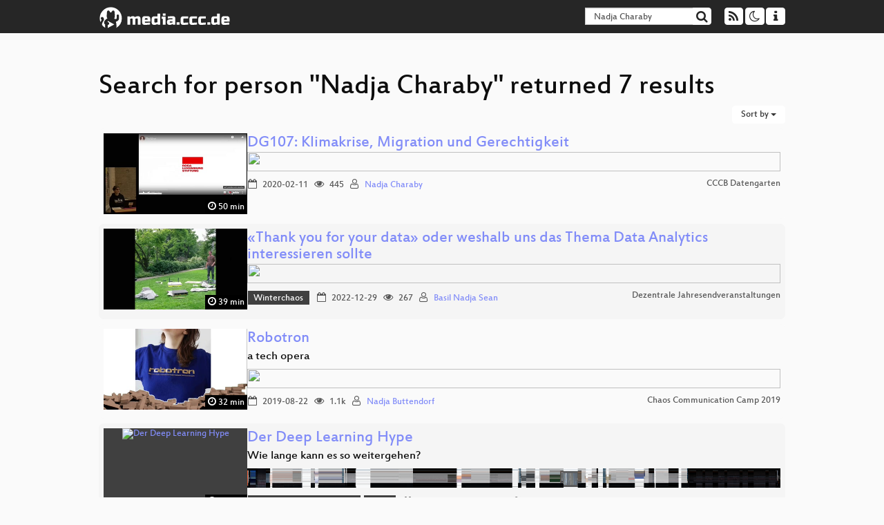

--- FILE ---
content_type: text/html; charset=utf-8
request_url: https://app.media.ccc.de/search?p=Nadja+Charaby
body_size: 4048
content:
<!DOCTYPE html>
<html lang="en">
<head>
<meta content="IE=edge" http-equiv="X-UA-Compatible">
<meta content="text/html; charset=UTF-8" http-equiv="Content-Type">
<meta content="index,follow" name="robots">
<meta content="CCC" name="publisher">
<meta content="Video Streaming Portal des Chaos Computer Clubs" name="description">
<meta content="Chaos Computer Club, Video, Media, Streaming, TV, Hacker" name="keywords">
<meta content="2ozQIr-cQ-sJzGeJT_iTkS147fs3c5R3I1i6Dk_YLwA" name="google-site-verification">
<meta content="width=device-width, initial-scale=1.0" name="viewport">
<link href="/apple-touch-icon-57x57.png" rel="apple-touch-icon" sizes="57x57">
<link href="/apple-touch-icon-72x72.png" rel="apple-touch-icon" sizes="72x72">
<link href="/apple-touch-icon-60x60.png" rel="apple-touch-icon" sizes="60x60">
<link href="/apple-touch-icon-76x76.png" rel="apple-touch-icon" sizes="76x76">
<link href="/favicon-96x96.png" rel="icon" sizes="96x96" type="image/png">
<link href="/favicon-16x16.png" rel="icon" sizes="16x16" type="image/png">
<link href="/favicon-32x32.png" rel="icon" sizes="32x32" type="image/png">
<link rel="stylesheet" href="/assets/application-3ad2dd5ecb6545131aad78806e677698a74457b1a4c8d55f1804d430b39a1057.css" />
<script src="/assets/application-08c36f4689d6edef8dab6fa211421967d21e1910f65f791f0dd55e8a56114acc.js"></script>
<link href="/news.atom" rel="alternate" title="ATOM" type="application/atom+xml">
<link href="/updates.rdf" rel="alternate" title="last 100" type="application/rss+xml">
<link href="/podcast.xml" rel="alternate" title="last 100" type="application/rss+xml">
<link href="/podcast-archive.xml" rel="alternate" title="podcast archive" type="application/rss+xml">

<title>
Search for person &quot;Nadja Charaby&quot; returned 7 results

- media.ccc.de
</title>
<noscript>
<style>
  .script-only { display: none !important; }
  .slider { display: flex; gap: 1em; }
  .nav-tabs { display: none; }
  .tab-content > .tab-pane { display: block; }
</style>
</noscript>


</head>
<body class="page-list
">
<div class="navbar navbar-default navbar-fixed-top dark" role="navigation">
<div class="container-fluid">
<div class="navbar-header">
<a class="navbar-brand" href="/">
<span>
<img alt="media.ccc.de logo, a lucky cat holding a play icon" src="/assets/frontend/voctocat-header-b587ba587ba768c4a96ed33ee72747b9a5432b954892e25ed9f850a99c7d161c.svg">
</span>
</a>
</div>
<div class="nav navbar-form navbar-right button-wrapper">
<a class="form-control btn btn-default" href="/about.html">
<span class="icon icon-info"></span>
</a>
</div>
<div class="nav navbar-form navbar-right compact dropdown script-only">
<button aria-expanded="true" aria-haspopup="true" class="form-control btn btn-default dropdown-toggle" data-toggle="dropdown" id="theme-menu">
<span class="icon icon-moon-o"></span>
</button>
<div aria-labelledby="theme-menu" class="dropdown-menu themes-dropdown">
<li>
<a data-turbolinks="false" href="#" onclick="toggleTheme(&#39;system&#39;)" role="button">System</a>
</li>
<li>
<a data-turbolinks="false" href="#" onclick="toggleTheme(&#39;light&#39;)" role="button">Light</a>
</li>
<li>
<a data-turbolinks="false" href="#" onclick="toggleTheme(&#39;dark&#39;)" role="button">Dark</a>
</li>
</div>
</div>
<div class="nav navbar-form navbar-right compact dropdown script-only">
<button aria-expanded="true" aria-haspopup="true" class="btn btn-default dropdown-toggle" data-toggle="dropdown" id="feed-menu">
<span class="icon icon-rss"></span>
</button>
<div aria-labelledby="feed-menu" class="dropdown-menu feeds_dropdown">
<table class="feeds_list">
<tr>
<td>
<a class="" href="/news.atom" title="">
News
</a>
</td>
<td class="placeholder"></td>
</tr>
<tr>
<td>
<a class="" href="/updates.rdf" title="">
RSS, last 100
</a>
</td>
<td class="placeholder"></td>
</tr>
<tr>
<td>
<a class="" href="/podcast-hq.xml" title="">
Podcast feed of the last two years
</a>
</td>
<td>
<a href="/podcast-lq.xml" title="Podcast feed of the last two years (SD)">
SD quality
</a>
</td>
</tr>
<tr>
<td>
<a class="" href="/podcast-audio-only.xml" title="">
Podcast audio feed of the last year
</a>
</td>
<td class="placeholder"></td>
</tr>
<tr>
<td>
<a class="" href="/podcast-archive-hq.xml" title="">
Podcast archive feed, everything older than two years
</a>
</td>
<td>
<a href="/podcast-archive-lq.xml" title="Podcast archive feed, everything older than two years (SD)">
SD quality
</a>
</td>
</tr>
</table>

</div>
</div>
<form action="/search/" class="navbar-form navbar-right" id="media-search" method="get" role="search">
<div class="form-group input-group">
<input class="form-control" name="q" placeholder="Search…" size="17" type="search" value="Nadja Charaby">
<span class="input-group-btn">
<button class="btn btn-default" type="submit">
<span class="icon icon-search"></span>
</button>
</span>
</div>
</form>
</div>
<div aria-labelledby="feedMenu" class="feeds_dropdown" id="feedMenuMobile">
<table class="feeds_list">
<tr>
<td>
<a class="" href="/news.atom" title="">
News
</a>
</td>
<td class="placeholder"></td>
</tr>
<tr>
<td>
<a class="" href="/updates.rdf" title="">
RSS, last 100
</a>
</td>
<td class="placeholder"></td>
</tr>
<tr>
<td>
<a class="" href="/podcast-hq.xml" title="">
Podcast feed of the last two years
</a>
</td>
<td>
<a href="/podcast-lq.xml" title="Podcast feed of the last two years (SD)">
SD quality
</a>
</td>
</tr>
<tr>
<td>
<a class="" href="/podcast-audio-only.xml" title="">
Podcast audio feed of the last year
</a>
</td>
<td class="placeholder"></td>
</tr>
<tr>
<td>
<a class="" href="/podcast-archive-hq.xml" title="">
Podcast archive feed, everything older than two years
</a>
</td>
<td>
<a href="/podcast-archive-lq.xml" title="Podcast archive feed, everything older than two years (SD)">
SD quality
</a>
</td>
</tr>
</table>

</div>
</div>

<main class="container-fluid">
<h1>Search for person &quot;Nadja Charaby&quot; returned 7 results</h1>
<div class="row">
<div class="col-md-6 col-xs-6 text-left">

</div>
<div class="col-md-6 col-xs-6 text-right">
<button aria-expanded="true" aria-haspopup="true" class="btn btn-default dropdown-toggle" data-toggle="dropdown" id="dropdown-menu-sort-options" type="button">
Sort by
<span class="caret"></span>
</button>
<ul aria-labelledby="dropdown-menu-sort-options" class="dropdown-menu dropdown-menu-right">
<li>
<a href="/search?p=Nadja+Charaby&amp;sort=desc">Newest first</a>
</li>
<li>
<a href="/search?p=Nadja+Charaby&amp;sort=asc">Oldest first</a>
</li>
<li>
<a href="/search?p=Nadja+Charaby&amp;sort=none">Relevance</a>
</li>
</ul>

</div>
</div>
<div class="row"></div>
<div class="event-previews">
<div class="event-preview has-conference">
<a class="thumbnail-link" href="/v/dg-107">
<div class="thumbnail-badge-container">
<img alt="DG107: Klimakrise, Migration und Gerechtigkeit" class="video-thumbnail" loading="lazy" src="https://static.media.ccc.de/media/regional/berlin/datengarten/107-hd.jpg">
<div class="duration digits">
<span class="icon icon-clock-o"></span>
50 min
</div>
</div>
</a>

<div class="caption">
<h3>
<a href="/v/dg-107">
DG107: Klimakrise, Migration und Gerechtigkeit
</a>
</h3>
<div class="timelens" data-duration="3047" data-lazy="yes" data-slug="dg-107" data-thumbnails="https://static.media.ccc.de/media/regional/berlin/datengarten/107-hd.thumbnails.vtt" data-timeline="https://static.media.ccc.de/media/regional/berlin/datengarten/107-hd.timeline.jpg"></div>
<ul class="metadata">
<li class="duration digits">
<span class="icon icon-clock-o"></span>
50 min
</li>
<li class="date digits">
<span class="icon icon-calendar-o"></span>
2020-02-11
</li>
<li class="view-count digits">
<span class="icon icon-eye" title="445 views"></span>
445
</li>
<li class="persons">
<span class="icon icon-user-light"></span>
<a href="/search?p=Nadja+Charaby">Nadja Charaby</a>

</li>
<div class="conference">
<a href="/c/datengarten">
CCCB Datengarten
</a>
</div>
</ul>
</div>

</div>

<div class="event-preview has-conference">
<a class="thumbnail-link" href="/v/luzern-2918-thank-you-for-your-data-oder">
<div class="thumbnail-badge-container">
<img alt="«Thank you for your data» oder weshalb uns das Thema Data Analytics interessieren sollte" class="video-thumbnail" loading="lazy" src="https://static.media.ccc.de/media/events/jev22/2918-32e05682-5e39-420b-8252-1b8ff98a77e8.jpg">
<div class="duration digits">
<span class="icon icon-clock-o"></span>
39 min
</div>
</div>
</a>

<div class="caption">
<h3>
<a href="/v/luzern-2918-thank-you-for-your-data-oder">
«Thank you for your data» oder weshalb uns das Thema Data Analytics interessieren sollte
</a>
</h3>
<div class="timelens" data-duration="2346" data-lazy="yes" data-slug="luzern-2918-thank-you-for-your-data-oder" data-thumbnails="https://static.media.ccc.de/media/events/jev22/2918-32e05682-5e39-420b-8252-1b8ff98a77e8.thumbnails.vtt" data-timeline="https://static.media.ccc.de/media/events/jev22/2918-32e05682-5e39-420b-8252-1b8ff98a77e8.timeline.jpg"></div>
<ul class="metadata">
<li class="tags">
<span class="tags"></span>
<a href="/c/jev22/Winterchaos" rel="tag" class=" label label-default">Winterchaos</a>
</li>
<li class="duration digits">
<span class="icon icon-clock-o"></span>
39 min
</li>
<li class="date digits">
<span class="icon icon-calendar-o"></span>
2022-12-29
</li>
<li class="view-count digits">
<span class="icon icon-eye" title="267 views"></span>
267
</li>
<li class="persons">
<span class="icon icon-user-light"></span>
<a href="/search?p=Basil+Nadja+Sean">Basil Nadja Sean</a>

</li>
<div class="conference">
<a href="/c/jev22">
Dezentrale Jahresendveranstaltungen
</a>
</div>
</ul>
</div>

</div>

<div class="event-preview has-conference">
<a class="thumbnail-link" href="/v/Camp2019-10293-robotron">
<div class="thumbnail-badge-container">
<img alt="Robotron" class="video-thumbnail" loading="lazy" src="https://static.media.ccc.de/media/conferences/camp2019/10293-hd.jpg">
<div class="duration digits">
<span class="icon icon-clock-o"></span>
32 min
</div>
</div>
</a>

<div class="caption">
<h3>
<a href="/v/Camp2019-10293-robotron">
Robotron
</a>
</h3>
<h4 title="a tech opera">
a tech opera
</h4>
<div class="timelens" data-duration="1925" data-lazy="yes" data-slug="Camp2019-10293-robotron" data-thumbnails="https://static.media.ccc.de/media/conferences/camp2019/10293-hd.thumbnails.vtt" data-timeline="https://static.media.ccc.de/media/conferences/camp2019/10293-hd.timeline.jpg"></div>
<ul class="metadata">
<li class="duration digits">
<span class="icon icon-clock-o"></span>
32 min
</li>
<li class="date digits">
<span class="icon icon-calendar-o"></span>
2019-08-22
</li>
<li class="view-count digits">
<span class="icon icon-eye" title="1,126 views"></span>
1.1k
</li>
<li class="persons">
<span class="icon icon-user-light"></span>
<a href="/search?p=Nadja+Buttendorf">Nadja Buttendorf</a>

</li>
<div class="conference">
<a href="/c/camp2019">
Chaos Communication Camp 2019
</a>
</div>
</ul>
</div>

</div>

<div class="event-preview has-conference">
<a class="thumbnail-link" href="/v/36c3-11006-der_deep_learning_hype">
<div class="thumbnail-badge-container">
<img alt="Der Deep Learning Hype" class="video-thumbnail" loading="lazy" src="https://static.media.ccc.de/media/congress/2019/11006-hd.jpg">
<div class="duration digits">
<span class="icon icon-clock-o"></span>
64 min
</div>
</div>
</a>

<div class="caption">
<h3>
<a href="/v/36c3-11006-der_deep_learning_hype">
Der Deep Learning Hype
</a>
</h3>
<h4 title="Wie lange kann es so weitergehen?">
Wie lange kann es so weitergehen?
</h4>
<div class="timelens" data-duration="3882" data-lazy="yes" data-slug="36c3-11006-der_deep_learning_hype" data-thumbnails="https://static.media.ccc.de/media/congress/2019/11006-hd.thumbnails.vtt" data-timeline="https://static.media.ccc.de/media/congress/2019/11006-hd.timeline.jpg"></div>
<ul class="metadata">
<li class="tags">
<span class="tags"></span>
<a href="/c/36c3/Resilience%20%26%20Sustainability" rel="tag" class=" label label-default">Resilience &amp; Sustainability</a>
<a href="/c/36c3/Main" rel="tag" class=" label label-default">Main</a>
</li>
<li class="duration digits">
<span class="icon icon-clock-o"></span>
64 min
</li>
<li class="date digits">
<span class="icon icon-calendar-o"></span>
2019-12-28
</li>
<li class="view-count digits">
<span class="icon icon-eye" title="20,255 views"></span>
20.3k
</li>
<li class="persons">
<span class="icon icon-users-light"></span>
<a href="/search?p=Nadja+Geisler">Nadja Geisler</a> and
<a href="/search?p=Benjamin+H%C3%A4ttasch">Benjamin Hättasch</a>

</li>
<div class="conference">
<a href="/c/36c3">
36C3: Resource Exhaustion
</a>
</div>
</ul>
</div>

</div>

<div class="event-preview has-conference">
<a class="thumbnail-link" href="/v/dgwk2022-4161-regulierung-von-adm-system">
<div class="thumbnail-badge-container">
<img alt="Regulierung von ADM-Systemen in der Schweiz" class="video-thumbnail" loading="lazy" src="https://static.media.ccc.de/media/conferences/dgwk/2022/4161-114a4555-6a66-4022-a370-379e9919aa88.jpg">
<div class="duration digits">
<span class="icon icon-clock-o"></span>
47 min
</div>
</div>
</a>

<div class="caption">
<h3>
<a href="/v/dgwk2022-4161-regulierung-von-adm-system">
Regulierung von ADM-Systemen in der Schweiz
</a>
</h3>
<div class="timelens" data-duration="2844" data-lazy="yes" data-slug="dgwk2022-4161-regulierung-von-adm-system" data-thumbnails="https://static.media.ccc.de/media/conferences/dgwk/2022/4161-114a4555-6a66-4022-a370-379e9919aa88.thumbnails.vtt" data-timeline="https://static.media.ccc.de/media/conferences/dgwk/2022/4161-114a4555-6a66-4022-a370-379e9919aa88.timeline.jpg"></div>
<ul class="metadata">
<li class="tags">
<span class="tags"></span>
<a href="/c/dgwk2022/Ethik%2C%20Wissenschaft%2C%20Kultur%20%26%20Gesellschaft" rel="tag" class=" label label-default">Ethik, Wissenschaft, Kultur &amp; Gesellschaft</a>
</li>
<li class="duration digits">
<span class="icon icon-clock-o"></span>
47 min
</li>
<li class="date digits">
<span class="icon icon-calendar-o"></span>
2022-02-26
</li>
<li class="view-count digits">
<span class="icon icon-eye" title="102 views"></span>
102
</li>
<li class="persons">
<span class="icon icon-users-light"></span>
<a href="/search?p=Nicole+Pauli">Nicole Pauli</a>,
<a href="/search?p=Nadja+Braun+Binder">Nadja Braun Binder</a>,
<a href="/search?p=David+Sommer">David Sommer</a>,
<a href="/search?p=Angela+Mueller">Angela Mueller</a> and
<a href="/search?p=Bettina+Berendt">Bettina Berendt</a>

</li>
<div class="conference">
<a href="/c/dgwk2022">
Winterkongress 2022
</a>
</div>
</ul>
</div>

</div>

<div class="event-preview has-conference">
<a class="thumbnail-link" href="/v/34c3-9040-access_to_bodies">
<div class="thumbnail-badge-container">
<img alt="Access To Bodies" class="video-thumbnail" loading="lazy" src="https://static.media.ccc.de/media/congress/2017/9040-hd.jpg">
<div class="duration digits">
<span class="icon icon-clock-o"></span>
31 min
</div>
</div>
</a>

<div class="caption">
<h3>
<a href="/v/34c3-9040-access_to_bodies">
Access To Bodies
</a>
</h3>
<h4 title="Ein Leitfaden für post-humane Computer- und Körperanwendungen">
Ein Leitfaden für post-humane Computer- und…
</h4>
<div class="timelens" data-duration="1887" data-lazy="yes" data-slug="34c3-9040-access_to_bodies" data-thumbnails="https://static.media.ccc.de/media/congress/2017/6588e4a4-d0ac-4082-ad9e-7a13329217ee-thumbnails.vtt" data-timeline="https://static.media.ccc.de/media/congress/2017/6588e4a4-d0ac-4082-ad9e-7a13329217ee-timeline.jpg"></div>
<ul class="metadata">
<li class="duration digits">
<span class="icon icon-clock-o"></span>
31 min
</li>
<li class="date digits">
<span class="icon icon-calendar-o"></span>
2017-12-27
</li>
<li class="view-count digits">
<span class="icon icon-eye" title="1,314 views"></span>
1.3k
</li>
<li class="persons">
<span class="icon icon-user-light"></span>
<a href="/search?p=Nadja+Buttendorf">Nadja Buttendorf</a>

</li>
<div class="conference">
<a href="/c/34c3">
34C3: TUWAT
</a>
</div>
</ul>
</div>

</div>

<div class="event-preview has-conference">
<a class="thumbnail-link" href="/v/gpn17-8581-menstruation_matters">
<div class="thumbnail-badge-container">
<img alt="Menstruation Matters" class="video-thumbnail" loading="lazy" src="https://static.media.ccc.de/media/events/gpn/gpn17/8581-hd.jpg">
<div class="duration digits">
<span class="icon icon-clock-o"></span>
61 min
</div>
</div>
</a>

<div class="caption">
<h3>
<a href="/v/gpn17-8581-menstruation_matters">
Menstruation Matters
</a>
</h3>
<h4 title="queer_lectures des AStA am KIT">
queer_lectures des AStA am KIT
</h4>
<div class="timelens" data-duration="3682" data-lazy="yes" data-slug="gpn17-8581-menstruation_matters" data-thumbnails="https://static.media.ccc.de/media/events/gpn/gpn17/880588ea-3e65-4eee-a4b9-e240c4c187e8-thumbnails.vtt" data-timeline="https://static.media.ccc.de/media/events/gpn/gpn17/880588ea-3e65-4eee-a4b9-e240c4c187e8-timeline.jpg"></div>
<ul class="metadata">
<li class="duration digits">
<span class="icon icon-clock-o"></span>
61 min
</li>
<li class="date digits">
<span class="icon icon-calendar-o"></span>
2017-05-25
</li>
<li class="view-count digits">
<span class="icon icon-eye" title="972 views"></span>
972
</li>
<li class="persons">
<span class="icon icon-user-light"></span>
<a href="/search?p=Nadja">Nadja</a>

</li>
<div class="conference">
<a href="/c/gpn17">
Gulaschprogrammiernacht 17
</a>
</div>
</ul>
</div>

</div>

</div>
<div class="row">
<div class="col-md-6 col-xs-6 text-left">

</div>
<div class="col-md-6 col-xs-6 text-right">

</div>
</div>
</main>

<footer class="dark">
by
<a class="inverted" href="//ccc.de">Chaos Computer Club e.V</a>
––
<a class="inverted" href="/about.html">About</a>
––
<a class="inverted" href="/about.html#apps">Apps</a>
––
<a class="inverted" href="//ccc.de/en/imprint">Imprint</a>
––
<a class="inverted" href="/about.html#privacy">Privacy</a>
––
<a class="inverted" href="//c3voc.de/">c3voc</a>
</footer>

</body>
</html>
